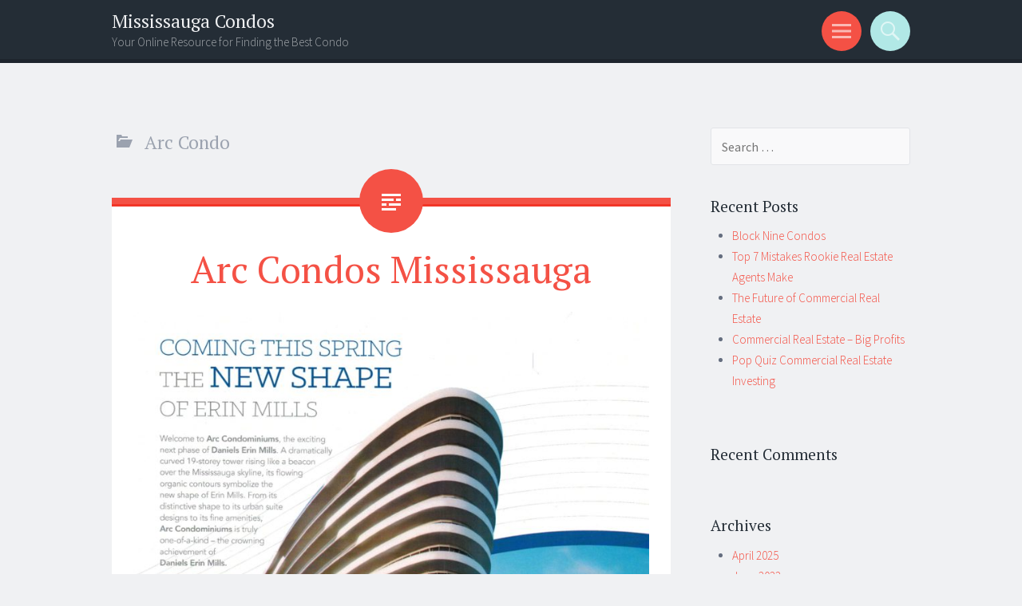

--- FILE ---
content_type: text/html; charset=UTF-8
request_url: https://www.dmvculture.com/category/arc-condo/
body_size: 6721
content:
<!DOCTYPE html>
<html lang="en-US">
<head>
<meta charset="UTF-8">
<meta name="viewport" content="width=device-width, initial-scale=1">
<link rel="profile" href="http://gmpg.org/xfn/11">
<link rel="pingback" href="https://www.dmvculture.com/xmlrpc.php">

<meta name='robots' content='index, follow, max-image-preview:large, max-snippet:-1, max-video-preview:-1' />
	<style>img:is([sizes="auto" i], [sizes^="auto," i]) { contain-intrinsic-size: 3000px 1500px }</style>
	
	<!-- This site is optimized with the Yoast SEO plugin v26.7 - https://yoast.com/wordpress/plugins/seo/ -->
	<title>Arc Condo Archives - Mississauga Condos</title>
	<link rel="canonical" href="https://www.dmvculture.com/category/arc-condo/" />
	<meta property="og:locale" content="en_US" />
	<meta property="og:type" content="article" />
	<meta property="og:title" content="Arc Condo Archives - Mississauga Condos" />
	<meta property="og:url" content="https://www.dmvculture.com/category/arc-condo/" />
	<meta property="og:site_name" content="Mississauga Condos" />
	<script type="application/ld+json" class="yoast-schema-graph">{"@context":"https://schema.org","@graph":[{"@type":"CollectionPage","@id":"https://www.dmvculture.com/category/arc-condo/","url":"https://www.dmvculture.com/category/arc-condo/","name":"Arc Condo Archives - Mississauga Condos","isPartOf":{"@id":"https://www.dmvculture.com/#website"},"breadcrumb":{"@id":"https://www.dmvculture.com/category/arc-condo/#breadcrumb"},"inLanguage":"en-US"},{"@type":"BreadcrumbList","@id":"https://www.dmvculture.com/category/arc-condo/#breadcrumb","itemListElement":[{"@type":"ListItem","position":1,"name":"Home","item":"https://www.dmvculture.com/"},{"@type":"ListItem","position":2,"name":"Arc Condo"}]},{"@type":"WebSite","@id":"https://www.dmvculture.com/#website","url":"https://www.dmvculture.com/","name":"Mississauga Condos","description":"Your Online Resource for Finding the Best Condo","potentialAction":[{"@type":"SearchAction","target":{"@type":"EntryPoint","urlTemplate":"https://www.dmvculture.com/?s={search_term_string}"},"query-input":{"@type":"PropertyValueSpecification","valueRequired":true,"valueName":"search_term_string"}}],"inLanguage":"en-US"}]}</script>
	<!-- / Yoast SEO plugin. -->


<link rel='dns-prefetch' href='//fonts.googleapis.com' />
<link rel='stylesheet' id='wp-block-library-css' href='https://www.dmvculture.com/wp-includes/css/dist/block-library/style.min.css?ver=6.8.3' type='text/css' media='all' />
<style id='classic-theme-styles-inline-css' type='text/css'>
/*! This file is auto-generated */
.wp-block-button__link{color:#fff;background-color:#32373c;border-radius:9999px;box-shadow:none;text-decoration:none;padding:calc(.667em + 2px) calc(1.333em + 2px);font-size:1.125em}.wp-block-file__button{background:#32373c;color:#fff;text-decoration:none}
</style>
<style id='global-styles-inline-css' type='text/css'>
:root{--wp--preset--aspect-ratio--square: 1;--wp--preset--aspect-ratio--4-3: 4/3;--wp--preset--aspect-ratio--3-4: 3/4;--wp--preset--aspect-ratio--3-2: 3/2;--wp--preset--aspect-ratio--2-3: 2/3;--wp--preset--aspect-ratio--16-9: 16/9;--wp--preset--aspect-ratio--9-16: 9/16;--wp--preset--color--black: #000000;--wp--preset--color--cyan-bluish-gray: #abb8c3;--wp--preset--color--white: #ffffff;--wp--preset--color--pale-pink: #f78da7;--wp--preset--color--vivid-red: #cf2e2e;--wp--preset--color--luminous-vivid-orange: #ff6900;--wp--preset--color--luminous-vivid-amber: #fcb900;--wp--preset--color--light-green-cyan: #7bdcb5;--wp--preset--color--vivid-green-cyan: #00d084;--wp--preset--color--pale-cyan-blue: #8ed1fc;--wp--preset--color--vivid-cyan-blue: #0693e3;--wp--preset--color--vivid-purple: #9b51e0;--wp--preset--gradient--vivid-cyan-blue-to-vivid-purple: linear-gradient(135deg,rgba(6,147,227,1) 0%,rgb(155,81,224) 100%);--wp--preset--gradient--light-green-cyan-to-vivid-green-cyan: linear-gradient(135deg,rgb(122,220,180) 0%,rgb(0,208,130) 100%);--wp--preset--gradient--luminous-vivid-amber-to-luminous-vivid-orange: linear-gradient(135deg,rgba(252,185,0,1) 0%,rgba(255,105,0,1) 100%);--wp--preset--gradient--luminous-vivid-orange-to-vivid-red: linear-gradient(135deg,rgba(255,105,0,1) 0%,rgb(207,46,46) 100%);--wp--preset--gradient--very-light-gray-to-cyan-bluish-gray: linear-gradient(135deg,rgb(238,238,238) 0%,rgb(169,184,195) 100%);--wp--preset--gradient--cool-to-warm-spectrum: linear-gradient(135deg,rgb(74,234,220) 0%,rgb(151,120,209) 20%,rgb(207,42,186) 40%,rgb(238,44,130) 60%,rgb(251,105,98) 80%,rgb(254,248,76) 100%);--wp--preset--gradient--blush-light-purple: linear-gradient(135deg,rgb(255,206,236) 0%,rgb(152,150,240) 100%);--wp--preset--gradient--blush-bordeaux: linear-gradient(135deg,rgb(254,205,165) 0%,rgb(254,45,45) 50%,rgb(107,0,62) 100%);--wp--preset--gradient--luminous-dusk: linear-gradient(135deg,rgb(255,203,112) 0%,rgb(199,81,192) 50%,rgb(65,88,208) 100%);--wp--preset--gradient--pale-ocean: linear-gradient(135deg,rgb(255,245,203) 0%,rgb(182,227,212) 50%,rgb(51,167,181) 100%);--wp--preset--gradient--electric-grass: linear-gradient(135deg,rgb(202,248,128) 0%,rgb(113,206,126) 100%);--wp--preset--gradient--midnight: linear-gradient(135deg,rgb(2,3,129) 0%,rgb(40,116,252) 100%);--wp--preset--font-size--small: 13px;--wp--preset--font-size--medium: 20px;--wp--preset--font-size--large: 36px;--wp--preset--font-size--x-large: 42px;--wp--preset--spacing--20: 0.44rem;--wp--preset--spacing--30: 0.67rem;--wp--preset--spacing--40: 1rem;--wp--preset--spacing--50: 1.5rem;--wp--preset--spacing--60: 2.25rem;--wp--preset--spacing--70: 3.38rem;--wp--preset--spacing--80: 5.06rem;--wp--preset--shadow--natural: 6px 6px 9px rgba(0, 0, 0, 0.2);--wp--preset--shadow--deep: 12px 12px 50px rgba(0, 0, 0, 0.4);--wp--preset--shadow--sharp: 6px 6px 0px rgba(0, 0, 0, 0.2);--wp--preset--shadow--outlined: 6px 6px 0px -3px rgba(255, 255, 255, 1), 6px 6px rgba(0, 0, 0, 1);--wp--preset--shadow--crisp: 6px 6px 0px rgba(0, 0, 0, 1);}:where(.is-layout-flex){gap: 0.5em;}:where(.is-layout-grid){gap: 0.5em;}body .is-layout-flex{display: flex;}.is-layout-flex{flex-wrap: wrap;align-items: center;}.is-layout-flex > :is(*, div){margin: 0;}body .is-layout-grid{display: grid;}.is-layout-grid > :is(*, div){margin: 0;}:where(.wp-block-columns.is-layout-flex){gap: 2em;}:where(.wp-block-columns.is-layout-grid){gap: 2em;}:where(.wp-block-post-template.is-layout-flex){gap: 1.25em;}:where(.wp-block-post-template.is-layout-grid){gap: 1.25em;}.has-black-color{color: var(--wp--preset--color--black) !important;}.has-cyan-bluish-gray-color{color: var(--wp--preset--color--cyan-bluish-gray) !important;}.has-white-color{color: var(--wp--preset--color--white) !important;}.has-pale-pink-color{color: var(--wp--preset--color--pale-pink) !important;}.has-vivid-red-color{color: var(--wp--preset--color--vivid-red) !important;}.has-luminous-vivid-orange-color{color: var(--wp--preset--color--luminous-vivid-orange) !important;}.has-luminous-vivid-amber-color{color: var(--wp--preset--color--luminous-vivid-amber) !important;}.has-light-green-cyan-color{color: var(--wp--preset--color--light-green-cyan) !important;}.has-vivid-green-cyan-color{color: var(--wp--preset--color--vivid-green-cyan) !important;}.has-pale-cyan-blue-color{color: var(--wp--preset--color--pale-cyan-blue) !important;}.has-vivid-cyan-blue-color{color: var(--wp--preset--color--vivid-cyan-blue) !important;}.has-vivid-purple-color{color: var(--wp--preset--color--vivid-purple) !important;}.has-black-background-color{background-color: var(--wp--preset--color--black) !important;}.has-cyan-bluish-gray-background-color{background-color: var(--wp--preset--color--cyan-bluish-gray) !important;}.has-white-background-color{background-color: var(--wp--preset--color--white) !important;}.has-pale-pink-background-color{background-color: var(--wp--preset--color--pale-pink) !important;}.has-vivid-red-background-color{background-color: var(--wp--preset--color--vivid-red) !important;}.has-luminous-vivid-orange-background-color{background-color: var(--wp--preset--color--luminous-vivid-orange) !important;}.has-luminous-vivid-amber-background-color{background-color: var(--wp--preset--color--luminous-vivid-amber) !important;}.has-light-green-cyan-background-color{background-color: var(--wp--preset--color--light-green-cyan) !important;}.has-vivid-green-cyan-background-color{background-color: var(--wp--preset--color--vivid-green-cyan) !important;}.has-pale-cyan-blue-background-color{background-color: var(--wp--preset--color--pale-cyan-blue) !important;}.has-vivid-cyan-blue-background-color{background-color: var(--wp--preset--color--vivid-cyan-blue) !important;}.has-vivid-purple-background-color{background-color: var(--wp--preset--color--vivid-purple) !important;}.has-black-border-color{border-color: var(--wp--preset--color--black) !important;}.has-cyan-bluish-gray-border-color{border-color: var(--wp--preset--color--cyan-bluish-gray) !important;}.has-white-border-color{border-color: var(--wp--preset--color--white) !important;}.has-pale-pink-border-color{border-color: var(--wp--preset--color--pale-pink) !important;}.has-vivid-red-border-color{border-color: var(--wp--preset--color--vivid-red) !important;}.has-luminous-vivid-orange-border-color{border-color: var(--wp--preset--color--luminous-vivid-orange) !important;}.has-luminous-vivid-amber-border-color{border-color: var(--wp--preset--color--luminous-vivid-amber) !important;}.has-light-green-cyan-border-color{border-color: var(--wp--preset--color--light-green-cyan) !important;}.has-vivid-green-cyan-border-color{border-color: var(--wp--preset--color--vivid-green-cyan) !important;}.has-pale-cyan-blue-border-color{border-color: var(--wp--preset--color--pale-cyan-blue) !important;}.has-vivid-cyan-blue-border-color{border-color: var(--wp--preset--color--vivid-cyan-blue) !important;}.has-vivid-purple-border-color{border-color: var(--wp--preset--color--vivid-purple) !important;}.has-vivid-cyan-blue-to-vivid-purple-gradient-background{background: var(--wp--preset--gradient--vivid-cyan-blue-to-vivid-purple) !important;}.has-light-green-cyan-to-vivid-green-cyan-gradient-background{background: var(--wp--preset--gradient--light-green-cyan-to-vivid-green-cyan) !important;}.has-luminous-vivid-amber-to-luminous-vivid-orange-gradient-background{background: var(--wp--preset--gradient--luminous-vivid-amber-to-luminous-vivid-orange) !important;}.has-luminous-vivid-orange-to-vivid-red-gradient-background{background: var(--wp--preset--gradient--luminous-vivid-orange-to-vivid-red) !important;}.has-very-light-gray-to-cyan-bluish-gray-gradient-background{background: var(--wp--preset--gradient--very-light-gray-to-cyan-bluish-gray) !important;}.has-cool-to-warm-spectrum-gradient-background{background: var(--wp--preset--gradient--cool-to-warm-spectrum) !important;}.has-blush-light-purple-gradient-background{background: var(--wp--preset--gradient--blush-light-purple) !important;}.has-blush-bordeaux-gradient-background{background: var(--wp--preset--gradient--blush-bordeaux) !important;}.has-luminous-dusk-gradient-background{background: var(--wp--preset--gradient--luminous-dusk) !important;}.has-pale-ocean-gradient-background{background: var(--wp--preset--gradient--pale-ocean) !important;}.has-electric-grass-gradient-background{background: var(--wp--preset--gradient--electric-grass) !important;}.has-midnight-gradient-background{background: var(--wp--preset--gradient--midnight) !important;}.has-small-font-size{font-size: var(--wp--preset--font-size--small) !important;}.has-medium-font-size{font-size: var(--wp--preset--font-size--medium) !important;}.has-large-font-size{font-size: var(--wp--preset--font-size--large) !important;}.has-x-large-font-size{font-size: var(--wp--preset--font-size--x-large) !important;}
:where(.wp-block-post-template.is-layout-flex){gap: 1.25em;}:where(.wp-block-post-template.is-layout-grid){gap: 1.25em;}
:where(.wp-block-columns.is-layout-flex){gap: 2em;}:where(.wp-block-columns.is-layout-grid){gap: 2em;}
:root :where(.wp-block-pullquote){font-size: 1.5em;line-height: 1.6;}
</style>
<link rel='stylesheet' id='wp-components-css' href='https://www.dmvculture.com/wp-includes/css/dist/components/style.min.css?ver=6.8.3' type='text/css' media='all' />
<link rel='stylesheet' id='godaddy-styles-css' href='https://www.dmvculture.com/wp-content/mu-plugins/vendor/wpex/godaddy-launch/includes/Dependencies/GoDaddy/Styles/build/latest.css?ver=2.0.2' type='text/css' media='all' />
<link rel='stylesheet' id='sorbet-style-css' href='https://www.dmvculture.com/wp-content/themes/sorbet/style.css?ver=6.8.3' type='text/css' media='all' />
<link rel='stylesheet' id='sorbet-fonts-css' href='https://fonts.googleapis.com/css?family=Source+Sans+Pro%3A300%2C400%2C700%2C300italic%2C400italic%2C700italic%7CPT+Serif%3A400%2C700%2C400italic%2C700italic&#038;subset=latin%2Clatin-ext' type='text/css' media='all' />
<link rel='stylesheet' id='genericons-css' href='https://www.dmvculture.com/wp-content/themes/sorbet/genericons/genericons.css?ver=3.4.1' type='text/css' media='all' />
<script type="text/javascript" src="https://www.dmvculture.com/wp-includes/js/jquery/jquery.min.js?ver=3.7.1" id="jquery-core-js"></script>
<script type="text/javascript" src="https://www.dmvculture.com/wp-includes/js/jquery/jquery-migrate.min.js?ver=3.4.1" id="jquery-migrate-js"></script>
<link rel="https://api.w.org/" href="https://www.dmvculture.com/wp-json/" /><link rel="alternate" title="JSON" type="application/json" href="https://www.dmvculture.com/wp-json/wp/v2/categories/18" /><meta name="generator" content="WordPress 6.8.3" />
<style type="text/css">.recentcomments a{display:inline !important;padding:0 !important;margin:0 !important;}</style></head>

<body class="archive category category-arc-condo category-18 wp-theme-sorbet group-blog right-sidebar">
<div id="page" class="hfeed site">
		<header id="masthead" class="site-header" role="banner">
				<div class="site-header-wrapper">
			<div class="site-branding">
				<h1 class="site-title"><a href="https://www.dmvculture.com/" rel="home">Mississauga Condos</a></h1>
				<h2 class="site-description">Your Online Resource for Finding the Best Condo</h2>
			</div>

			<div class="toggles">
				<div id="menu-toggle" class="toggle" title="Menu"><span class="screen-reader-text">Menu</span></div>
												<div id="search-toggle" class="toggle" title="Search"><span class="screen-reader-text">Search</span></div>
			</div>
		</div>
	</header><!-- #masthead -->
	<div id="menu-toggle-nav" class="panel">
		<nav id="site-navigation" class="main-navigation" role="navigation">
			<a class="skip-link screen-reader-text" href="#content">Skip to content</a>

			<div class="menu"><ul>
<li ><a href="https://www.dmvculture.com/">Home</a></li><li class="page_item page-item-90"><a href="https://www.dmvculture.com/contact-us/">Contact Us</a></li>
<li class="page_item page-item-79"><a href="https://www.dmvculture.com/privacy-policy/">Privacy Policy</a></li>
<li class="page_item page-item-87"><a href="https://www.dmvculture.com/terms-of-use/">Terms of Use</a></li>
<li class="page_item page-item-102"><a href="https://www.dmvculture.com/video-blog/">Video Blog</a></li>
</ul></div>
		</nav><!-- #site-navigation -->
	</div>
			<div id="search-toggle-nav" class="panel">
		<div class="search-wrapper">
			<form role="search" method="get" class="search-form" action="https://www.dmvculture.com/">
	<label>
		<span class="screen-reader-text">Search for:</span>
		<input type="search" class="search-field" placeholder="Search &hellip;" value="" name="s">
	</label>
	<input type="submit" class="search-submit" value="Search">
</form>
		</div>
	</div>
	<div id="content" class="site-content">

	<section id="primary" class="content-area">
		<main id="main" class="site-main" role="main">

		
			<header class="page-header">
				<h1 class="page-title">
					Arc Condo				</h1>
											</header><!-- .page-header -->

						
				
<article id="post-60" class="post-60 post type-post status-publish format-standard hentry category-arc-condo category-condominium category-condos category-daniels-corporation category-erin-mills category-mississauga category-real-estate category-uncategorized tag-arc tag-condominiums tag-condos tag-daniels tag-mississauga tag-pre-construction tag-real-estate">
		<header class="entry-header">
		<h1 class="entry-title"><a href="https://www.dmvculture.com/arc-condos-mississauga/" rel="bookmark">Arc Condos Mississauga</a></h1>	</header><!-- .entry-header -->

		<div class="entry-content">
		<p><a href="https://www.dmvculture.com/wp-content/uploads/2016/05/Arc-Condo-001.jpg"><img fetchpriority="high" decoding="async" class="alignnone size-large wp-image-66" src="https://www.dmvculture.com/wp-content/uploads/2016/05/Arc-Condo-001-786x1024.jpg" alt="Arc Condo Mississauga" width="646" height="842" srcset="https://www.dmvculture.com/wp-content/uploads/2016/05/Arc-Condo-001-786x1024.jpg 786w, https://www.dmvculture.com/wp-content/uploads/2016/05/Arc-Condo-001-230x300.jpg 230w, https://www.dmvculture.com/wp-content/uploads/2016/05/Arc-Condo-001-768x1000.jpg 768w, https://www.dmvculture.com/wp-content/uploads/2016/05/Arc-Condo-001-767x999.jpg 767w" sizes="(max-width: 646px) 100vw, 646px" /></a></p>
<p style="text-align: center;"><strong>ARC CONDOS MISSISSAUGA by DANIELS CORPORATION</strong></p>
<p><strong>Arc Condos</strong> are a new mixed-use development by <a href="http://danielshomes.ca/">Daniels Corporation</a>, currently in the pre-construction phase at the corner of Erin Mills Parkway &amp; Eglinton Avenue in northwest Mississauga. This new mixed-use development is part of the Daniels Erin Mills master planned community and will consist of a 19 storey building with 346 units and retail, commercial and office use space on the first three floors. Condo apartment prices start from the low $200,000&#8217;s.</p>
<p><strong>Location</strong></p>
<p>Arc Condos will be located at the southwest corner of Eglinton Avenue and Erin Mills Parkway, directly across from both the Credit Valley Hospital, and the recently updated Erin Mills Shopping Centre mall.  As a mixed use development, the first three storeys of Arc are planned to have 6,546 square metres of retail, commercial and office use space. Architect for this project is Kirkor Architects of Toronto.</p>
<p><strong>Master Planned Community</strong></p>
<p>Arc Condos are the latest phase of the Daniels Erin Mills master planned community and is promising to add a very stylish, striking, curved structure to the neighbourhood. Earlier phases of the development include the West Tower condo, a 25 storey residential tower currently in the final stages of construction, plus the Skyrise Rental Residences which have also just been completed, featuring rental apartments.</p>
<p><a href="https://www.dmvculture.com/wp-content/uploads/2016/05/Daniels-Master-Community-Erin-Mills.jpg"><img decoding="async" class="alignnone size-large wp-image-69" src="https://www.dmvculture.com/wp-content/uploads/2016/05/Daniels-Master-Community-Erin-Mills-1024x786.jpg" alt="Daniels Master Community Erin Mills" width="646" height="496" srcset="https://www.dmvculture.com/wp-content/uploads/2016/05/Daniels-Master-Community-Erin-Mills-1024x786.jpg 1024w, https://www.dmvculture.com/wp-content/uploads/2016/05/Daniels-Master-Community-Erin-Mills-300x230.jpg 300w, https://www.dmvculture.com/wp-content/uploads/2016/05/Daniels-Master-Community-Erin-Mills-768x590.jpg 768w, https://www.dmvculture.com/wp-content/uploads/2016/05/Daniels-Master-Community-Erin-Mills-770x591.jpg 770w" sizes="(max-width: 646px) 100vw, 646px" /></a></p>
<p>While the first two towers have more conventional highrise architecture,  Arc will have an almost nautical arc-shaped design with billowing curves sweeping around all sides.</p>
<p><strong>Arc Condo Features</strong></p>
<p>Unit types range from small studio bachelors to large three-bedroom units with great views of the city and surrounding area, as far as Lake Ontario and the Niagara Escarpment.  Arc features underground parking, a hotel-like lobby with concierge,   and the overall master development also includes a community courtyard adjoining all the buildings.  Amenities proposed include a full court gymnasium, a fitness centre with the latest cardio, weights, and aerobics equipment,  open green space and a running track, and a weekly seasonal Farmer&#8217;s Market offering local, chemical-free produce.</p>
<p><strong>Pricing</strong></p>
<p>Arc Condominiums are one of the more stylish and interesting projects to hit the Mississauga new construction market, and will no doubt prove to be another success by Daniels Corporation. Arc has been covered by many major news sites, including the <a href="http://www.huffingtonpost.ca">Huffington Post</a>, as well as local realtors such as <a href="http://www.randyselzer.com">www.randyselzer.com</a> . Pricing looks reasonable, and starts from the low $200,000&#8217;s.</p>
			</div><!-- .entry-content -->
	
	<footer class="entry-meta">
		<span class="post-date"><a href="https://www.dmvculture.com/arc-condos-mississauga/" title="11:48 am" rel="bookmark"><time class="entry-date" datetime="2016-05-15T11:48:06-04:00">May 15, 2016</time></a></span><span class="byline"><span class="author vcard"><a class="url fn n" href="https://www.dmvculture.com/author/randys/" title="View all posts by RandyS" rel="author">RandyS</a></span></span>		
			<span class="tags-links"><a href="https://www.dmvculture.com/tag/arc/" rel="tag">Arc</a>, <a href="https://www.dmvculture.com/tag/condominiums/" rel="tag">condominiums</a>, <a href="https://www.dmvculture.com/tag/condos/" rel="tag">condos</a>, <a href="https://www.dmvculture.com/tag/daniels/" rel="tag">Daniels</a>, <a href="https://www.dmvculture.com/tag/mississauga/" rel="tag">Mississauga</a>, <a href="https://www.dmvculture.com/tag/pre-construction/" rel="tag">pre-construction</a>, <a href="https://www.dmvculture.com/tag/real-estate/" rel="tag">real estate</a></span>		
		
			</footer><!-- .entry-meta -->
</article><!-- #post-## -->

			
			
		
		</main><!-- #main -->
	</section><!-- #primary -->

	<div id="secondary" class="widget-area" role="complementary">
				<aside id="search-2" class="widget widget_search"><form role="search" method="get" class="search-form" action="https://www.dmvculture.com/">
	<label>
		<span class="screen-reader-text">Search for:</span>
		<input type="search" class="search-field" placeholder="Search &hellip;" value="" name="s">
	</label>
	<input type="submit" class="search-submit" value="Search">
</form>
</aside>
		<aside id="recent-posts-2" class="widget widget_recent_entries">
		<h1 class="widget-title">Recent Posts</h1>
		<ul>
											<li>
					<a href="https://www.dmvculture.com/block-nine-condos/">Block Nine Condos</a>
									</li>
											<li>
					<a href="https://www.dmvculture.com/top-7-mistakes-rookie-real-estate-agents-make/">Top 7 Mistakes Rookie Real Estate Agents Make</a>
									</li>
											<li>
					<a href="https://www.dmvculture.com/the-future-of-commercial-real-estate/">The Future of Commercial Real Estate</a>
									</li>
											<li>
					<a href="https://www.dmvculture.com/commercial-real-estate-big-profits/">Commercial Real Estate &#8211; Big Profits</a>
									</li>
											<li>
					<a href="https://www.dmvculture.com/pop-quiz-commercial-real-estate-investing/">Pop Quiz Commercial Real Estate Investing</a>
									</li>
					</ul>

		</aside><aside id="recent-comments-2" class="widget widget_recent_comments"><h1 class="widget-title">Recent Comments</h1><ul id="recentcomments"></ul></aside><aside id="archives-2" class="widget widget_archive"><h1 class="widget-title">Archives</h1>
			<ul>
					<li><a href='https://www.dmvculture.com/2025/04/'>April 2025</a></li>
	<li><a href='https://www.dmvculture.com/2022/06/'>June 2022</a></li>
	<li><a href='https://www.dmvculture.com/2020/04/'>April 2020</a></li>
	<li><a href='https://www.dmvculture.com/2016/05/'>May 2016</a></li>
	<li><a href='https://www.dmvculture.com/2014/09/'>September 2014</a></li>
	<li><a href='https://www.dmvculture.com/2013/10/'>October 2013</a></li>
			</ul>

			</aside><aside id="categories-2" class="widget widget_categories"><h1 class="widget-title">Categories</h1>
			<ul>
					<li class="cat-item cat-item-7"><a href="https://www.dmvculture.com/category/absolute/">Absolute</a>
</li>
	<li class="cat-item cat-item-31"><a href="https://www.dmvculture.com/category/amacon/">Amacon</a>
</li>
	<li class="cat-item cat-item-18 current-cat"><a aria-current="page" href="https://www.dmvculture.com/category/arc-condo/">Arc Condo</a>
</li>
	<li class="cat-item cat-item-6"><a href="https://www.dmvculture.com/category/condominium/">condominium</a>
</li>
	<li class="cat-item cat-item-3"><a href="https://www.dmvculture.com/category/condos/">condos</a>
</li>
	<li class="cat-item cat-item-17"><a href="https://www.dmvculture.com/category/daniels-corporation/">Daniels Corporation</a>
</li>
	<li class="cat-item cat-item-19"><a href="https://www.dmvculture.com/category/erin-mills/">Erin Mills</a>
</li>
	<li class="cat-item cat-item-24"><a href="https://www.dmvculture.com/category/m-city/">M City</a>
</li>
	<li class="cat-item cat-item-8"><a href="https://www.dmvculture.com/category/marilyn-monroe/">Marilyn Monroe</a>
</li>
	<li class="cat-item cat-item-2"><a href="https://www.dmvculture.com/category/mississauga/">Mississauga</a>
</li>
	<li class="cat-item cat-item-25"><a href="https://www.dmvculture.com/category/condos/pre-construction-condos/">pre-construction condos</a>
</li>
	<li class="cat-item cat-item-5"><a href="https://www.dmvculture.com/category/real-estate/">real estate</a>
</li>
	<li class="cat-item cat-item-4"><a href="https://www.dmvculture.com/category/square-one/">Square One</a>
</li>
	<li class="cat-item cat-item-1"><a href="https://www.dmvculture.com/category/uncategorized/">Uncategorized</a>
</li>
			</ul>

			</aside><aside id="meta-2" class="widget widget_meta"><h1 class="widget-title">Meta</h1>
		<ul>
						<li><a rel="nofollow" href="https://www.dmvculture.com/wp-login.php">Log in</a></li>
			<li><a href="https://www.dmvculture.com/feed/">Entries feed</a></li>
			<li><a href="https://www.dmvculture.com/comments/feed/">Comments feed</a></li>

			<li><a href="https://wordpress.org/">WordPress.org</a></li>
		</ul>

		</aside>	</div><!-- #secondary -->

	</div><!-- #content -->
		<footer id="colophon" class="site-footer" role="contentinfo">
		<div class="site-info">
						<a href="http://wordpress.org/" rel="generator">Proudly powered by WordPress</a>
			<span class="sep"> | </span>
			Theme: Sorbet by <a href="http://wordpress.com/themes/sorbet/" rel="designer">WordPress.com</a>.		</div><!-- .site-info -->
	</footer><!-- #colophon -->
</div><!-- #page -->

<script type="speculationrules">
{"prefetch":[{"source":"document","where":{"and":[{"href_matches":"\/*"},{"not":{"href_matches":["\/wp-*.php","\/wp-admin\/*","\/wp-content\/uploads\/*","\/wp-content\/*","\/wp-content\/plugins\/*","\/wp-content\/themes\/sorbet\/*","\/*\\?(.+)"]}},{"not":{"selector_matches":"a[rel~=\"nofollow\"]"}},{"not":{"selector_matches":".no-prefetch, .no-prefetch a"}}]},"eagerness":"conservative"}]}
</script>
<script type="text/javascript" src="https://www.dmvculture.com/wp-content/themes/sorbet/js/menus.js?ver=20120206" id="sorbet-menus-js"></script>
<script type="text/javascript" src="https://www.dmvculture.com/wp-content/themes/sorbet/js/skip-link-focus-fix.js?ver=20130115" id="sorbet-skip-link-focus-fix-js"></script>

</body>
</html>